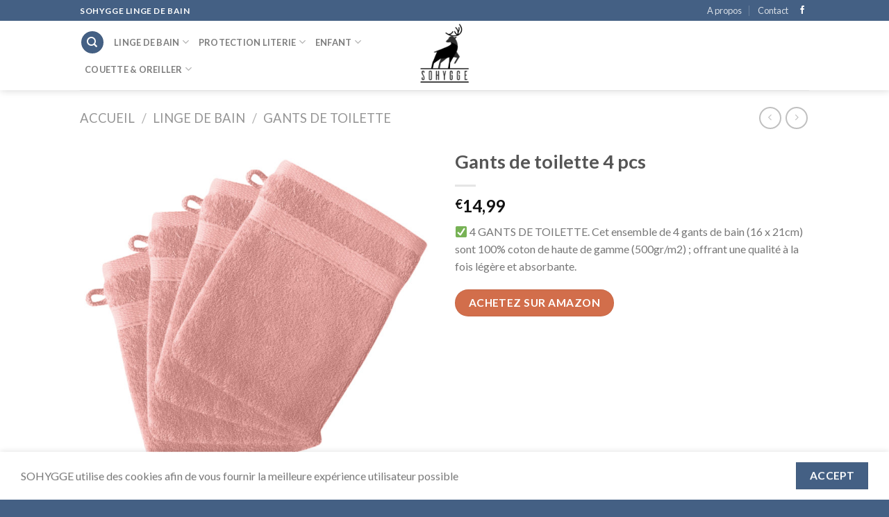

--- FILE ---
content_type: text/html; charset=UTF-8
request_url: https://www.sohygge.fr/product/gants-de-toilette-4-pcs-rose/
body_size: 16764
content:
<!DOCTYPE html>
<!--[if IE 9 ]> <html lang="fr-FR" class="ie9 loading-site no-js"> <![endif]-->
<!--[if IE 8 ]> <html lang="fr-FR" class="ie8 loading-site no-js"> <![endif]-->
<!--[if (gte IE 9)|!(IE)]><!--><html lang="fr-FR" class="loading-site no-js"> <!--<![endif]-->
<head>
	<meta charset="UTF-8" />
	<link rel="profile" href="http://gmpg.org/xfn/11" />
	<link rel="pingback" href="https://www.sohygge.fr/xmlrpc.php" />

	<script>(function(html){html.className = html.className.replace(/\bno-js\b/,'js')})(document.documentElement);</script>
<title>Gants de toilette 4 pcs &#8211; SOHYGGE</title>
<meta name="viewport" content="width=device-width, initial-scale=1, maximum-scale=1" /><link rel='dns-prefetch' href='//fonts.googleapis.com' />
<link rel='dns-prefetch' href='//s.w.org' />
<link rel="alternate" type="application/rss+xml" title="SOHYGGE &raquo; Flux" href="https://www.sohygge.fr/feed/" />
<link rel="alternate" type="application/rss+xml" title="SOHYGGE &raquo; Flux des commentaires" href="https://www.sohygge.fr/comments/feed/" />
		<script type="text/javascript">
			window._wpemojiSettings = {"baseUrl":"https:\/\/s.w.org\/images\/core\/emoji\/13.0.0\/72x72\/","ext":".png","svgUrl":"https:\/\/s.w.org\/images\/core\/emoji\/13.0.0\/svg\/","svgExt":".svg","source":{"concatemoji":"https:\/\/www.sohygge.fr\/wp-includes\/js\/wp-emoji-release.min.js?ver=5.5.17"}};
			!function(e,a,t){var n,r,o,i=a.createElement("canvas"),p=i.getContext&&i.getContext("2d");function s(e,t){var a=String.fromCharCode;p.clearRect(0,0,i.width,i.height),p.fillText(a.apply(this,e),0,0);e=i.toDataURL();return p.clearRect(0,0,i.width,i.height),p.fillText(a.apply(this,t),0,0),e===i.toDataURL()}function c(e){var t=a.createElement("script");t.src=e,t.defer=t.type="text/javascript",a.getElementsByTagName("head")[0].appendChild(t)}for(o=Array("flag","emoji"),t.supports={everything:!0,everythingExceptFlag:!0},r=0;r<o.length;r++)t.supports[o[r]]=function(e){if(!p||!p.fillText)return!1;switch(p.textBaseline="top",p.font="600 32px Arial",e){case"flag":return s([127987,65039,8205,9895,65039],[127987,65039,8203,9895,65039])?!1:!s([55356,56826,55356,56819],[55356,56826,8203,55356,56819])&&!s([55356,57332,56128,56423,56128,56418,56128,56421,56128,56430,56128,56423,56128,56447],[55356,57332,8203,56128,56423,8203,56128,56418,8203,56128,56421,8203,56128,56430,8203,56128,56423,8203,56128,56447]);case"emoji":return!s([55357,56424,8205,55356,57212],[55357,56424,8203,55356,57212])}return!1}(o[r]),t.supports.everything=t.supports.everything&&t.supports[o[r]],"flag"!==o[r]&&(t.supports.everythingExceptFlag=t.supports.everythingExceptFlag&&t.supports[o[r]]);t.supports.everythingExceptFlag=t.supports.everythingExceptFlag&&!t.supports.flag,t.DOMReady=!1,t.readyCallback=function(){t.DOMReady=!0},t.supports.everything||(n=function(){t.readyCallback()},a.addEventListener?(a.addEventListener("DOMContentLoaded",n,!1),e.addEventListener("load",n,!1)):(e.attachEvent("onload",n),a.attachEvent("onreadystatechange",function(){"complete"===a.readyState&&t.readyCallback()})),(n=t.source||{}).concatemoji?c(n.concatemoji):n.wpemoji&&n.twemoji&&(c(n.twemoji),c(n.wpemoji)))}(window,document,window._wpemojiSettings);
		</script>
		<style type="text/css">
img.wp-smiley,
img.emoji {
	display: inline !important;
	border: none !important;
	box-shadow: none !important;
	height: 1em !important;
	width: 1em !important;
	margin: 0 .07em !important;
	vertical-align: -0.1em !important;
	background: none !important;
	padding: 0 !important;
}
</style>
	<link rel='stylesheet' id='wp-block-library-css'  href='https://www.sohygge.fr/wp-includes/css/dist/block-library/style.min.css?ver=5.5.17' type='text/css' media='all' />
<link rel='stylesheet' id='wc-block-vendors-style-css'  href='https://www.sohygge.fr/wp-content/plugins/woocommerce/packages/woocommerce-blocks/build/vendors-style.css?ver=3.4.0' type='text/css' media='all' />
<link rel='stylesheet' id='wc-block-style-css'  href='https://www.sohygge.fr/wp-content/plugins/woocommerce/packages/woocommerce-blocks/build/style.css?ver=3.4.0' type='text/css' media='all' />
<link rel='stylesheet' id='contact-form-7-css'  href='https://www.sohygge.fr/wp-content/plugins/contact-form-7/includes/css/styles.css?ver=5.2.2' type='text/css' media='all' />
<link rel='stylesheet' id='photoswipe-css'  href='https://www.sohygge.fr/wp-content/plugins/woocommerce/assets/css/photoswipe/photoswipe.min.css?ver=4.6.5' type='text/css' media='all' />
<link rel='stylesheet' id='photoswipe-default-skin-css'  href='https://www.sohygge.fr/wp-content/plugins/woocommerce/assets/css/photoswipe/default-skin/default-skin.min.css?ver=4.6.5' type='text/css' media='all' />
<style id='woocommerce-inline-inline-css' type='text/css'>
.woocommerce form .form-row .required { visibility: visible; }
</style>
<link rel='stylesheet' id='flatsome-icons-css'  href='https://www.sohygge.fr/wp-content/themes/flatsome/assets/css/fl-icons.css?ver=3.12' type='text/css' media='all' />
<link rel='stylesheet' id='flatsome-main-css'  href='https://www.sohygge.fr/wp-content/themes/flatsome/assets/css/flatsome.css?ver=3.12.2' type='text/css' media='all' />
<link rel='stylesheet' id='flatsome-shop-css'  href='https://www.sohygge.fr/wp-content/themes/flatsome/assets/css/flatsome-shop.css?ver=3.12.2' type='text/css' media='all' />
<link rel='stylesheet' id='flatsome-style-css'  href='https://www.sohygge.fr/wp-content/themes/flatsome-child/style.css?ver=3.0' type='text/css' media='all' />
<link rel='stylesheet' id='flatsome-googlefonts-css'  href='//fonts.googleapis.com/css?family=Lato%3Aregular%2C700%2C400%2C700%7CDancing+Script%3Aregular%2C400&#038;display=swap&#038;ver=3.9' type='text/css' media='all' />
<script type="text/javascript">(function(a,d){if(a._nsl===d){a._nsl=[];var c=function(){if(a.jQuery===d)setTimeout(c,33);else{for(var b=0;b<a._nsl.length;b++)a._nsl[b].call(a,a.jQuery);a._nsl={push:function(b){b.call(a,a.jQuery)}}}};c()}})(window);</script><script type='text/javascript' src='https://www.sohygge.fr/wp-includes/js/jquery/jquery.js?ver=1.12.4-wp' id='jquery-core-js'></script>
<link rel="https://api.w.org/" href="https://www.sohygge.fr/wp-json/" /><link rel="alternate" type="application/json" href="https://www.sohygge.fr/wp-json/wp/v2/product/687" /><link rel="EditURI" type="application/rsd+xml" title="RSD" href="https://www.sohygge.fr/xmlrpc.php?rsd" />
<link rel="wlwmanifest" type="application/wlwmanifest+xml" href="https://www.sohygge.fr/wp-includes/wlwmanifest.xml" /> 
<meta name="generator" content="WordPress 5.5.17" />
<meta name="generator" content="WooCommerce 4.6.5" />
<link rel="canonical" href="https://www.sohygge.fr/product/gants-de-toilette-4-pcs-rose/" />
<link rel='shortlink' href='https://www.sohygge.fr/?p=687' />
<link rel="alternate" type="application/json+oembed" href="https://www.sohygge.fr/wp-json/oembed/1.0/embed?url=https%3A%2F%2Fwww.sohygge.fr%2Fproduct%2Fgants-de-toilette-4-pcs-rose%2F" />
<link rel="alternate" type="text/xml+oembed" href="https://www.sohygge.fr/wp-json/oembed/1.0/embed?url=https%3A%2F%2Fwww.sohygge.fr%2Fproduct%2Fgants-de-toilette-4-pcs-rose%2F&#038;format=xml" />
<style>.bg{opacity: 0; transition: opacity 1s; -webkit-transition: opacity 1s;} .bg-loaded{opacity: 1;}</style><!--[if IE]><link rel="stylesheet" type="text/css" href="https://www.sohygge.fr/wp-content/themes/flatsome/assets/css/ie-fallback.css"><script src="//cdnjs.cloudflare.com/ajax/libs/html5shiv/3.6.1/html5shiv.js"></script><script>var head = document.getElementsByTagName('head')[0],style = document.createElement('style');style.type = 'text/css';style.styleSheet.cssText = ':before,:after{content:none !important';head.appendChild(style);setTimeout(function(){head.removeChild(style);}, 0);</script><script src="https://www.sohygge.fr/wp-content/themes/flatsome/assets/libs/ie-flexibility.js"></script><![endif]-->	<noscript><style>.woocommerce-product-gallery{ opacity: 1 !important; }</style></noscript>
				<script  type="text/javascript">
				!function(f,b,e,v,n,t,s){if(f.fbq)return;n=f.fbq=function(){n.callMethod?
					n.callMethod.apply(n,arguments):n.queue.push(arguments)};if(!f._fbq)f._fbq=n;
					n.push=n;n.loaded=!0;n.version='2.0';n.queue=[];t=b.createElement(e);t.async=!0;
					t.src=v;s=b.getElementsByTagName(e)[0];s.parentNode.insertBefore(t,s)}(window,
					document,'script','https://connect.facebook.net/en_US/fbevents.js');
			</script>
			<!-- WooCommerce Facebook Integration Begin -->
			<script  type="text/javascript">

				fbq('init', '360979385116313', {}, {
    "agent": "woocommerce-4.6.5-2.0.5"
});

				fbq( 'track', 'PageView', {
    "source": "woocommerce",
    "version": "4.6.5",
    "pluginVersion": "2.0.5"
} );

				document.addEventListener( 'DOMContentLoaded', function() {
					jQuery && jQuery( function( $ ) {
						// insert placeholder for events injected when a product is added to the cart through AJAX
						$( document.body ).append( '<div class=\"wc-facebook-pixel-event-placeholder\"></div>' );
					} );
				}, false );

			</script>
			<!-- WooCommerce Facebook Integration End -->
			<link rel="icon" href="https://www.sohygge.fr/wp-content/uploads/2020/01/cropped-SOHYGGE-1-32x32.png" sizes="32x32" />
<link rel="icon" href="https://www.sohygge.fr/wp-content/uploads/2020/01/cropped-SOHYGGE-1-192x192.png" sizes="192x192" />
<link rel="apple-touch-icon" href="https://www.sohygge.fr/wp-content/uploads/2020/01/cropped-SOHYGGE-1-180x180.png" />
<meta name="msapplication-TileImage" content="https://www.sohygge.fr/wp-content/uploads/2020/01/cropped-SOHYGGE-1-270x270.png" />
<style id="custom-css" type="text/css">:root {--primary-color: #446084;}.header-main{height: 100px}#logo img{max-height: 100px}#logo{width:166px;}.header-bottom{min-height: 55px}.header-top{min-height: 30px}.transparent .header-main{height: 265px}.transparent #logo img{max-height: 265px}.has-transparent + .page-title:first-of-type,.has-transparent + #main > .page-title,.has-transparent + #main > div > .page-title,.has-transparent + #main .page-header-wrapper:first-of-type .page-title{padding-top: 295px;}.header.show-on-scroll,.stuck .header-main{height:70px!important}.stuck #logo img{max-height: 70px!important}.search-form{ width: 100%;}.header-bg-color, .header-wrapper {background-color: rgba(255,255,255,0.9)}.header-bottom {background-color: #f1f1f1}.header-main .nav > li > a{line-height: 16px }.stuck .header-main .nav > li > a{line-height: 50px }.header-bottom-nav > li > a{line-height: 16px }@media (max-width: 549px) {.header-main{height: 70px}#logo img{max-height: 70px}}.nav-dropdown{font-size:100%}@media screen and (max-width: 549px){body{font-size: 100%;}}body{font-family:"Lato", sans-serif}body{font-weight: 400}.nav > li > a {font-family:"Lato", sans-serif;}.mobile-sidebar-levels-2 .nav > li > ul > li > a {font-family:"Lato", sans-serif;}.nav > li > a {font-weight: 700;}.mobile-sidebar-levels-2 .nav > li > ul > li > a {font-weight: 700;}h1,h2,h3,h4,h5,h6,.heading-font, .off-canvas-center .nav-sidebar.nav-vertical > li > a{font-family: "Lato", sans-serif;}h1,h2,h3,h4,h5,h6,.heading-font,.banner h1,.banner h2{font-weight: 700;}.alt-font{font-family: "Dancing Script", sans-serif;}.alt-font{font-weight: 400!important;}.shop-page-title.featured-title .title-bg{ background-image: url(https://www.sohygge.fr/wp-content/uploads/2020/11/Pink-Blossom-Set-4-1.jpg)!important;}@media screen and (min-width: 550px){.products .box-vertical .box-image{min-width: 500px!important;width: 500px!important;}}.footer-1{background-color: #446084}.footer-2{background-color: #446084}.absolute-footer, html{background-color: #446084}.page-title-small + main .product-container > .row{padding-top:0;}.label-new.menu-item > a:after{content:"Nouveau";}.label-hot.menu-item > a:after{content:"Hot";}.label-sale.menu-item > a:after{content:"En action";}.label-popular.menu-item > a:after{content:"Populaire";}</style>		<style type="text/css" id="wp-custom-css">
			
		</style>
		</head>

<body class="product-template-default single single-product postid-687 theme-flatsome woocommerce woocommerce-page woocommerce-no-js header-shadow lightbox nav-dropdown-has-arrow catalog-mode">


<a class="skip-link screen-reader-text" href="#main">Skip to content</a>

<div id="wrapper">

	
	<header id="header" class="header has-sticky sticky-jump">
		<div class="header-wrapper">
			<div id="top-bar" class="header-top hide-for-sticky nav-dark">
    <div class="flex-row container">
      <div class="flex-col hide-for-medium flex-left">
          <ul class="nav nav-left medium-nav-center nav-small  nav-divided">
              <li class="html custom html_topbar_left"><strong class="uppercase">SOHYGGE Linge de bain </strong></li>          </ul>
      </div>

      <div class="flex-col hide-for-medium flex-center">
          <ul class="nav nav-center nav-small  nav-divided">
                        </ul>
      </div>

      <div class="flex-col hide-for-medium flex-right">
         <ul class="nav top-bar-nav nav-right nav-small  nav-divided">
              <li id="menu-item-629" class="menu-item menu-item-type-post_type menu-item-object-page menu-item-629"><a href="https://www.sohygge.fr/a-propos/" class="nav-top-link">A propos</a></li>
<li id="menu-item-623" class="menu-item menu-item-type-post_type menu-item-object-page menu-item-623"><a href="https://www.sohygge.fr/contact/" class="nav-top-link">Contact</a></li>
<li class="html header-social-icons ml-0">
	<div class="social-icons follow-icons" ><a href="https://www.facebook.com/SOHYGGE.HOME" target="_blank" data-label="Facebook"  rel="noopener noreferrer nofollow" class="icon plain facebook tooltip" title="Nous suivre sur Facebook"><i class="icon-facebook" ></i></a></div></li>          </ul>
      </div>

            <div class="flex-col show-for-medium flex-grow">
          <ul class="nav nav-center nav-small mobile-nav  nav-divided">
              <li class="html custom html_topbar_left"><strong class="uppercase">SOHYGGE Linge de bain </strong></li>          </ul>
      </div>
      
    </div>
</div>
<div id="masthead" class="header-main show-logo-center">
      <div class="header-inner flex-row container logo-center medium-logo-center" role="navigation">

          <!-- Logo -->
          <div id="logo" class="flex-col logo">
            <!-- Header logo -->
<a href="https://www.sohygge.fr/" title="SOHYGGE - Linge de bain : Draps, Serviettes de bain et Gants de toilette écologique" rel="home">
    <img width="166" height="100" src="https://www.sohygge.fr/wp-content/uploads/2020/10/SOHYGGE-HOME.png" class="header_logo header-logo" alt="SOHYGGE"/><img  width="166" height="100" src="https://www.sohygge.fr/wp-content/uploads/2020/10/SOHYGGE-HOME.png" class="header-logo-dark" alt="SOHYGGE"/></a>
          </div>

          <!-- Mobile Left Elements -->
          <div class="flex-col show-for-medium flex-left">
            <ul class="mobile-nav nav nav-left ">
              <li class="nav-icon has-icon">
  <div class="header-button">		<a href="#" data-open="#main-menu" data-pos="left" data-bg="main-menu-overlay" data-color="" class="icon primary button circle is-small" aria-label="Menu" aria-controls="main-menu" aria-expanded="false">
		
		  <i class="icon-menu" ></i>
		  		</a>
	 </div> </li>            </ul>
          </div>

          <!-- Left Elements -->
          <div class="flex-col hide-for-medium flex-left
            ">
            <ul class="header-nav header-nav-main nav nav-left  nav-uppercase" >
              <li class="header-search header-search-dropdown has-icon has-dropdown menu-item-has-children">
	<div class="header-button">	<a href="#" aria-label="Recherche" class="icon primary button circle is-small"><i class="icon-search" ></i></a>
	</div>	<ul class="nav-dropdown nav-dropdown-bold">
	 	<li class="header-search-form search-form html relative has-icon">
	<div class="header-search-form-wrapper">
		<div class="searchform-wrapper ux-search-box relative form-flat is-normal"><form role="search" method="get" class="searchform" action="https://www.sohygge.fr/">
	<div class="flex-row relative">
						<div class="flex-col flex-grow">
			<label class="screen-reader-text" for="woocommerce-product-search-field-0">Recherche pour :</label>
			<input type="search" id="woocommerce-product-search-field-0" class="search-field mb-0" placeholder="Je cherche un produit..." value="" name="s" />
			<input type="hidden" name="post_type" value="product" />
					</div>
		<div class="flex-col">
			<button type="submit" value="Recherche" class="ux-search-submit submit-button secondary button icon mb-0">
				<i class="icon-search" ></i>			</button>
		</div>
	</div>
	<div class="live-search-results text-left z-top"></div>
</form>
</div>	</div>
</li>	</ul>
</li>
<li id="menu-item-419" class="menu-item menu-item-type-custom menu-item-object-custom menu-item-has-children menu-item-419 has-dropdown"><a href="https://www.sohygge.fr/product-category/linge-de-bain/" class="nav-top-link">Linge de bain<i class="icon-angle-down" ></i></a>
<ul class="sub-menu nav-dropdown nav-dropdown-bold">
	<li id="menu-item-414" class="menu-item menu-item-type-custom menu-item-object-custom menu-item-414"><a href="https://www.sohygge.fr/product-category/draps-de-bain/">Draps de bain</a></li>
	<li id="menu-item-415" class="menu-item menu-item-type-custom menu-item-object-custom menu-item-415"><a href="https://www.sohygge.fr/product-category/serviettes-de-toilette/">Serviettes de toilette</a></li>
	<li id="menu-item-416" class="menu-item menu-item-type-custom menu-item-object-custom menu-item-416"><a href="https://www.sohygge.fr/product-category/ensemble-de-serviettes/">Ensemble de serviettes</a></li>
	<li id="menu-item-417" class="menu-item menu-item-type-custom menu-item-object-custom menu-item-417"><a href="https://www.sohygge.fr/product-category/gants-de-toilette/">Gants de toilette</a></li>
	<li id="menu-item-709" class="menu-item menu-item-type-custom menu-item-object-custom menu-item-709"><a href="https://www.sohygge.fr/product-category/peignoirs-de-bain/">Peignoirs de bain</a></li>
</ul>
</li>
<li id="menu-item-793" class="menu-item menu-item-type-taxonomy menu-item-object-product_cat menu-item-has-children menu-item-793 has-dropdown"><a href="https://www.sohygge.fr/product-category/protection-literie/" class="nav-top-link">Protection literie<i class="icon-angle-down" ></i></a>
<ul class="sub-menu nav-dropdown nav-dropdown-bold">
	<li id="menu-item-794" class="menu-item menu-item-type-taxonomy menu-item-object-product_cat menu-item-794"><a href="https://www.sohygge.fr/product-category/protection-literie/protection-oreiller/">Protection oreiller</a></li>
</ul>
</li>
<li id="menu-item-797" class="menu-item menu-item-type-taxonomy menu-item-object-product_cat menu-item-has-children menu-item-797 has-dropdown"><a href="https://www.sohygge.fr/product-category/enfant/" class="nav-top-link">Enfant<i class="icon-angle-down" ></i></a>
<ul class="sub-menu nav-dropdown nav-dropdown-bold">
	<li id="menu-item-798" class="menu-item menu-item-type-taxonomy menu-item-object-product_cat menu-item-798"><a href="https://www.sohygge.fr/product-category/enfant/couettes/">Couettes</a></li>
</ul>
</li>
<li id="menu-item-807" class="menu-item menu-item-type-taxonomy menu-item-object-product_cat menu-item-has-children menu-item-807 has-dropdown"><a href="https://www.sohygge.fr/product-category/couette-oreiller/" class="nav-top-link">Couette &amp; Oreiller<i class="icon-angle-down" ></i></a>
<ul class="sub-menu nav-dropdown nav-dropdown-bold">
	<li id="menu-item-810" class="menu-item menu-item-type-taxonomy menu-item-object-product_cat menu-item-810"><a href="https://www.sohygge.fr/product-category/couette-oreiller/couette/">Couette</a></li>
	<li id="menu-item-808" class="menu-item menu-item-type-taxonomy menu-item-object-product_cat menu-item-808"><a href="https://www.sohygge.fr/product-category/couette-oreiller/oreiller/">Oreiller</a></li>
</ul>
</li>
            </ul>
          </div>

          <!-- Right Elements -->
          <div class="flex-col hide-for-medium flex-right">
            <ul class="header-nav header-nav-main nav nav-right  nav-uppercase">
                          </ul>
          </div>

          <!-- Mobile Right Elements -->
          <div class="flex-col show-for-medium flex-right">
            <ul class="mobile-nav nav nav-right ">
                          </ul>
          </div>

      </div>
     
            <div class="container"><div class="top-divider full-width"></div></div>
      </div>
<div class="header-bg-container fill"><div class="header-bg-image fill"></div><div class="header-bg-color fill"></div></div>		</div>
	</header>

	<div class="page-title shop-page-title product-page-title">
	<div class="page-title-inner flex-row medium-flex-wrap container">
	  <div class="flex-col flex-grow medium-text-center">
	  		<div class="is-large">
	<nav class="woocommerce-breadcrumb breadcrumbs uppercase"><a href="https://www.sohygge.fr">Accueil</a> <span class="divider">&#47;</span> <a href="https://www.sohygge.fr/product-category/linge-de-bain/">Linge de bain</a> <span class="divider">&#47;</span> <a href="https://www.sohygge.fr/product-category/linge-de-bain/gants-de-toilette/">Gants de toilette</a></nav></div>
	  </div>
	  
	   <div class="flex-col medium-text-center">
		   	<ul class="next-prev-thumbs is-small ">         <li class="prod-dropdown has-dropdown">
               <a href="https://www.sohygge.fr/product/gants-de-toilette-4-pcs-vert/"  rel="next" class="button icon is-outline circle">
                  <i class="icon-angle-left" ></i>              </a>
              <div class="nav-dropdown">
                <a title="Gants de toilette 4 pcs" href="https://www.sohygge.fr/product/gants-de-toilette-4-pcs-vert/">
                <img width="100" height="100" src="https://www.sohygge.fr/wp-content/uploads/2020/11/Celadon-Green-Set-4-1-100x100.jpg" class="attachment-woocommerce_gallery_thumbnail size-woocommerce_gallery_thumbnail wp-post-image" alt="" loading="lazy" srcset="https://www.sohygge.fr/wp-content/uploads/2020/11/Celadon-Green-Set-4-1-100x100.jpg 100w, https://www.sohygge.fr/wp-content/uploads/2020/11/Celadon-Green-Set-4-1-400x400.jpg 400w, https://www.sohygge.fr/wp-content/uploads/2020/11/Celadon-Green-Set-4-1-800x800.jpg 800w, https://www.sohygge.fr/wp-content/uploads/2020/11/Celadon-Green-Set-4-1-280x280.jpg 280w, https://www.sohygge.fr/wp-content/uploads/2020/11/Celadon-Green-Set-4-1-768x768.jpg 768w, https://www.sohygge.fr/wp-content/uploads/2020/11/Celadon-Green-Set-4-1-500x500.jpg 500w, https://www.sohygge.fr/wp-content/uploads/2020/11/Celadon-Green-Set-4-1-700x700.jpg 700w, https://www.sohygge.fr/wp-content/uploads/2020/11/Celadon-Green-Set-4-1.jpg 1500w" sizes="(max-width: 100px) 100vw, 100px" /></a>
              </div>
          </li>
               <li class="prod-dropdown has-dropdown">
               <a href="https://www.sohygge.fr/product/gants-de-toilette-2-pcs-bleu-marine/" rel="next" class="button icon is-outline circle">
                  <i class="icon-angle-right" ></i>              </a>
              <div class="nav-dropdown">
                  <a title="Gants de toilette 2 Pcs" href="https://www.sohygge.fr/product/gants-de-toilette-2-pcs-bleu-marine/">
                  <img width="100" height="100" src="https://www.sohygge.fr/wp-content/uploads/2020/11/Blue-Berry-Set-2-1-100x100.jpg" class="attachment-woocommerce_gallery_thumbnail size-woocommerce_gallery_thumbnail wp-post-image" alt="" loading="lazy" srcset="https://www.sohygge.fr/wp-content/uploads/2020/11/Blue-Berry-Set-2-1-100x100.jpg 100w, https://www.sohygge.fr/wp-content/uploads/2020/11/Blue-Berry-Set-2-1-400x400.jpg 400w, https://www.sohygge.fr/wp-content/uploads/2020/11/Blue-Berry-Set-2-1-800x800.jpg 800w, https://www.sohygge.fr/wp-content/uploads/2020/11/Blue-Berry-Set-2-1-280x280.jpg 280w, https://www.sohygge.fr/wp-content/uploads/2020/11/Blue-Berry-Set-2-1-768x768.jpg 768w, https://www.sohygge.fr/wp-content/uploads/2020/11/Blue-Berry-Set-2-1-500x500.jpg 500w, https://www.sohygge.fr/wp-content/uploads/2020/11/Blue-Berry-Set-2-1-700x700.jpg 700w, https://www.sohygge.fr/wp-content/uploads/2020/11/Blue-Berry-Set-2-1.jpg 1500w" sizes="(max-width: 100px) 100vw, 100px" /></a>
              </div>
          </li>
      </ul>	   </div>
	</div>
</div>

	<main id="main" class="">

	<div class="shop-container">
		
			<div class="container">
	<div class="woocommerce-notices-wrapper"></div></div>
<div id="product-687" class="product type-product post-687 status-publish first instock product_cat-gants-de-toilette product_cat-linge-de-bain has-post-thumbnail shipping-taxable product-type-external">
	<div class="product-container">
  <div class="product-main">
    <div class="row content-row mb-0">

    	<div class="product-gallery large-6 col">
    	
<div class="product-images relative mb-half has-hover woocommerce-product-gallery woocommerce-product-gallery--with-images woocommerce-product-gallery--columns-4 images" data-columns="4">

  <div class="badge-container is-larger absolute left top z-1">
</div>
  <div class="image-tools absolute top show-on-hover right z-3">
      </div>

  <figure class="woocommerce-product-gallery__wrapper product-gallery-slider slider slider-nav-small mb-half"
        data-flickity-options='{
                "cellAlign": "center",
                "wrapAround": true,
                "autoPlay": false,
                "prevNextButtons":true,
                "adaptiveHeight": true,
                "imagesLoaded": true,
                "lazyLoad": 1,
                "dragThreshold" : 15,
                "pageDots": false,
                "rightToLeft": false       }'>
    <div data-thumb="https://www.sohygge.fr/wp-content/uploads/2020/11/Pink-Blossom-Set-4-1-100x100.jpg" class="woocommerce-product-gallery__image slide first"><a href="https://www.sohygge.fr/wp-content/uploads/2020/11/Pink-Blossom-Set-4-1.jpg"><img width="700" height="700" src="https://www.sohygge.fr/wp-content/uploads/2020/11/Pink-Blossom-Set-4-1-700x700.jpg" class="wp-post-image skip-lazy" alt="" loading="lazy" title="Pink Blossom Set 4" data-caption="" data-src="https://www.sohygge.fr/wp-content/uploads/2020/11/Pink-Blossom-Set-4-1.jpg" data-large_image="https://www.sohygge.fr/wp-content/uploads/2020/11/Pink-Blossom-Set-4-1.jpg" data-large_image_width="1500" data-large_image_height="1500" srcset="https://www.sohygge.fr/wp-content/uploads/2020/11/Pink-Blossom-Set-4-1-700x700.jpg 700w, https://www.sohygge.fr/wp-content/uploads/2020/11/Pink-Blossom-Set-4-1-400x400.jpg 400w, https://www.sohygge.fr/wp-content/uploads/2020/11/Pink-Blossom-Set-4-1-800x800.jpg 800w, https://www.sohygge.fr/wp-content/uploads/2020/11/Pink-Blossom-Set-4-1-280x280.jpg 280w, https://www.sohygge.fr/wp-content/uploads/2020/11/Pink-Blossom-Set-4-1-768x768.jpg 768w, https://www.sohygge.fr/wp-content/uploads/2020/11/Pink-Blossom-Set-4-1-500x500.jpg 500w, https://www.sohygge.fr/wp-content/uploads/2020/11/Pink-Blossom-Set-4-1-100x100.jpg 100w, https://www.sohygge.fr/wp-content/uploads/2020/11/Pink-Blossom-Set-4-1.jpg 1500w" sizes="(max-width: 700px) 100vw, 700px" /></a></div>  </figure>

  <div class="image-tools absolute bottom left z-3">
        <a href="#product-zoom" class="zoom-button button is-outline circle icon tooltip hide-for-small" title="Zoom">
      <i class="icon-expand" ></i>    </a>
   </div>
</div>

    	</div>

    	<div class="product-info summary col-fit col entry-summary product-summary text-left form-flat">

    		<h1 class="product-title product_title entry-title">
	Gants de toilette 4 pcs</h1>

	<div class="is-divider small"></div>
<div class="price-wrapper">
	<p class="price product-page-price ">
  <span class="woocommerce-Price-amount amount"><bdi><span class="woocommerce-Price-currencySymbol">&euro;</span>14,99</bdi></span></p>
</div>
<div class="product-short-description">
	<p><span class="yiv7480466734a-list-item">✅ 4 GANTS DE TOILETTE. Cet ensemble de 4 gants de bain (16 x 21cm) sont 100% coton de haute de gamme (500gr/m2) ; offrant une qualité à la fois légère et absorbante.</span></p>
</div>
 
<form class="cart" action="http://www.amazon.fr/dp/B08MY1JJ7Y" method="get">
	
	<button type="submit" class="single_add_to_cart_button button alt">Achetez sur Amazon</button>

	
	</form>

<style>.woocommerce-variation-availability{display:none!important}</style>
    	</div>

    	<div id="product-sidebar" class="mfp-hide">
    		<div class="sidebar-inner">
    			<aside id="woocommerce_product_categories-13" class="widget woocommerce widget_product_categories"><span class="widget-title shop-sidebar">Browse</span><div class="is-divider small"></div><ul class="product-categories"><li class="cat-item cat-item-81 cat-parent"><a href="https://www.sohygge.fr/product-category/couette-oreiller/">Couette &amp; Oreiller</a><ul class='children'>
<li class="cat-item cat-item-82"><a href="https://www.sohygge.fr/product-category/couette-oreiller/couette/">Couette</a></li>
<li class="cat-item cat-item-83"><a href="https://www.sohygge.fr/product-category/couette-oreiller/oreiller/">Oreiller</a></li>
</ul>
</li>
<li class="cat-item cat-item-79 cat-parent"><a href="https://www.sohygge.fr/product-category/enfant/">Enfant</a><ul class='children'>
<li class="cat-item cat-item-80"><a href="https://www.sohygge.fr/product-category/enfant/couettes/">Couettes</a></li>
</ul>
</li>
<li class="cat-item cat-item-75 cat-parent current-cat-parent"><a href="https://www.sohygge.fr/product-category/linge-de-bain/">Linge de bain</a><ul class='children'>
<li class="cat-item cat-item-69"><a href="https://www.sohygge.fr/product-category/linge-de-bain/draps-de-bain/">Draps de bain</a></li>
<li class="cat-item cat-item-73"><a href="https://www.sohygge.fr/product-category/linge-de-bain/ensemble-de-serviettes/">Ensemble de serviettes</a></li>
<li class="cat-item cat-item-74 current-cat"><a href="https://www.sohygge.fr/product-category/linge-de-bain/gants-de-toilette/">Gants de toilette</a></li>
<li class="cat-item cat-item-76"><a href="https://www.sohygge.fr/product-category/linge-de-bain/peignoirs-de-bain/">Peignoirs de bain</a></li>
<li class="cat-item cat-item-72"><a href="https://www.sohygge.fr/product-category/linge-de-bain/serviettes-de-toilette/">Serviettes de toilette</a></li>
</ul>
</li>
<li class="cat-item cat-item-77 cat-parent"><a href="https://www.sohygge.fr/product-category/protection-literie/">Protection literie</a><ul class='children'>
<li class="cat-item cat-item-78"><a href="https://www.sohygge.fr/product-category/protection-literie/protection-oreiller/">Protection oreiller</a></li>
</ul>
</li>
<li class="cat-item cat-item-15"><a href="https://www.sohygge.fr/product-category/uncategorized/">Uncategorized</a></li>
</ul></aside>    		</div>
    	</div>

    </div>
  </div>

  <div class="product-footer">
  	<div class="container">
    		
	<div class="woocommerce-tabs wc-tabs-wrapper container tabbed-content">
		<ul class="tabs wc-tabs product-tabs small-nav-collapse nav nav-uppercase nav-line nav-left" role="tablist">
							<li class="description_tab active" id="tab-title-description" role="tab" aria-controls="tab-description">
					<a href="#tab-description">
						Description					</a>
				</li>
									</ul>
		<div class="tab-panels">
							<div class="woocommerce-Tabs-panel woocommerce-Tabs-panel--description panel entry-content active" id="tab-description" role="tabpanel" aria-labelledby="tab-title-description">
										

<p><span class="yiv7480466734a-list-item">✅ GANTS DE TOILETTE ECOLOGIQUE POUR ADULTE, ENFANT ET BEBE. Nos produits ne contiennent pas de substances nocives. Respectueux de l’environnement, toutes nos serviettes de douche et draps de bain sont certifiés par l’organisme de certification indépendant OEKO-TEX Standard 100 qui garantit aucune trace de produit chimique. Nos serviettes sont exemptées de produits toxiques pour votre peau et l’environnement.</span></p>
<p><span class="yiv7480466734a-list-item">✅ ABSORBANT ET DOUX. Notre lot complet de gants de toilette vous apportera de la douceur à chaque utilisation dans votre salle de bain aussi bien pour les grands que les enfants et bébés.</span></p>
<p><span class="yiv7480466734a-list-item">✅ DESIGN MODERNE ET ELEGANT. La nouvelle ligne SOHYGGE qui marie simplicité et qualité offre un design moderne. Un liteau chic et raffiné en bas et une palette de couleurs étudiées pour créer des associations harmonieuses.</span></p>
<p><span class="yiv7480466734a-list-item">✅ CONSEILS D’ENTRETIEN. 40° lavage délicat, pas de blanchiment ou de nettoyage à sec. Pour le respect de l’environnement, un lavage supérieur à une température de 40° est déconseillée.</span></p>
				</div>
							
					</div>
	</div>


	<div class="related related-products-wrapper product-section">

					<h3 class="product-section-title container-width product-section-title-related pt-half pb-half uppercase">
				Produits apparentés			</h3>
		

	
  
    <div class="row large-columns-4 medium-columns-3 small-columns-2 row-small slider row-slider slider-nav-reveal slider-nav-push"  data-flickity-options='{"imagesLoaded": true, "groupCells": "100%", "dragThreshold" : 5, "cellAlign": "left","wrapAround": true,"prevNextButtons": true,"percentPosition": true,"pageDots": false, "rightToLeft": false, "autoPlay" : false}'>

  
		
					
<div class="product-small col has-hover product type-product post-578 status-publish instock product_cat-gants-de-toilette product_cat-linge-de-bain has-post-thumbnail shipping-taxable product-type-external">
	<div class="col-inner">
	
<div class="badge-container absolute left top z-1">
</div>
	<div class="product-small box ">
		<div class="box-image">
			<div class="image-fade_in_back">
				<a href="https://www.sohygge.fr/product/gants-de-toilette-10-pcs-bleu-turquoise/">
					<img width="500" height="500" src="https://www.sohygge.fr/wp-content/uploads/2020/10/Blue-Turquoise-Set-10-500x500.jpg" class="attachment-woocommerce_thumbnail size-woocommerce_thumbnail" alt="" loading="lazy" srcset="https://www.sohygge.fr/wp-content/uploads/2020/10/Blue-Turquoise-Set-10-500x500.jpg 500w, https://www.sohygge.fr/wp-content/uploads/2020/10/Blue-Turquoise-Set-10-400x400.jpg 400w, https://www.sohygge.fr/wp-content/uploads/2020/10/Blue-Turquoise-Set-10-800x800.jpg 800w, https://www.sohygge.fr/wp-content/uploads/2020/10/Blue-Turquoise-Set-10-280x280.jpg 280w, https://www.sohygge.fr/wp-content/uploads/2020/10/Blue-Turquoise-Set-10-768x768.jpg 768w, https://www.sohygge.fr/wp-content/uploads/2020/10/Blue-Turquoise-Set-10-700x700.jpg 700w, https://www.sohygge.fr/wp-content/uploads/2020/10/Blue-Turquoise-Set-10-100x100.jpg 100w, https://www.sohygge.fr/wp-content/uploads/2020/10/Blue-Turquoise-Set-10.jpg 1500w" sizes="(max-width: 500px) 100vw, 500px" />				</a>
			</div>
			<div class="image-tools is-small top right show-on-hover">
							</div>
			<div class="image-tools is-small hide-for-small bottom left show-on-hover">
							</div>
			<div class="image-tools grid-tools text-center hide-for-small bottom hover-slide-in show-on-hover">
				  <a class="quick-view" data-prod="578" href="#quick-view">Aperçu</a>			</div>
					</div>

		<div class="box-text box-text-products text-center grid-style-2">
			<div class="title-wrapper">		<p class="category uppercase is-smaller no-text-overflow product-cat op-7">
			Gants de toilette		</p>
	<p class="name product-title woocommerce-loop-product__title"><a href="https://www.sohygge.fr/product/gants-de-toilette-10-pcs-bleu-turquoise/">Gants de toilette 10 pcs</a></p></div><div class="price-wrapper">
	<span class="price"><span class="woocommerce-Price-amount amount"><bdi><span class="woocommerce-Price-currencySymbol">&euro;</span>23,99</bdi></span></span>
</div>		</div>
	</div>
		</div>
</div>

		
					
<div class="product-small col has-hover product type-product post-699 status-publish instock product_cat-gants-de-toilette product_cat-linge-de-bain has-post-thumbnail shipping-taxable product-type-external">
	<div class="col-inner">
	
<div class="badge-container absolute left top z-1">
</div>
	<div class="product-small box ">
		<div class="box-image">
			<div class="image-fade_in_back">
				<a href="https://www.sohygge.fr/product/gants-de-toilette-10-pcs-rose/">
					<img width="500" height="500" src="https://www.sohygge.fr/wp-content/uploads/2020/11/Pink-Blossom-Set-10-500x500.jpg" class="attachment-woocommerce_thumbnail size-woocommerce_thumbnail" alt="" loading="lazy" srcset="https://www.sohygge.fr/wp-content/uploads/2020/11/Pink-Blossom-Set-10-500x500.jpg 500w, https://www.sohygge.fr/wp-content/uploads/2020/11/Pink-Blossom-Set-10-400x400.jpg 400w, https://www.sohygge.fr/wp-content/uploads/2020/11/Pink-Blossom-Set-10-800x800.jpg 800w, https://www.sohygge.fr/wp-content/uploads/2020/11/Pink-Blossom-Set-10-280x280.jpg 280w, https://www.sohygge.fr/wp-content/uploads/2020/11/Pink-Blossom-Set-10-768x768.jpg 768w, https://www.sohygge.fr/wp-content/uploads/2020/11/Pink-Blossom-Set-10-700x700.jpg 700w, https://www.sohygge.fr/wp-content/uploads/2020/11/Pink-Blossom-Set-10-100x100.jpg 100w, https://www.sohygge.fr/wp-content/uploads/2020/11/Pink-Blossom-Set-10.jpg 1500w" sizes="(max-width: 500px) 100vw, 500px" />				</a>
			</div>
			<div class="image-tools is-small top right show-on-hover">
							</div>
			<div class="image-tools is-small hide-for-small bottom left show-on-hover">
							</div>
			<div class="image-tools grid-tools text-center hide-for-small bottom hover-slide-in show-on-hover">
				  <a class="quick-view" data-prod="699" href="#quick-view">Aperçu</a>			</div>
					</div>

		<div class="box-text box-text-products text-center grid-style-2">
			<div class="title-wrapper">		<p class="category uppercase is-smaller no-text-overflow product-cat op-7">
			Gants de toilette		</p>
	<p class="name product-title woocommerce-loop-product__title"><a href="https://www.sohygge.fr/product/gants-de-toilette-10-pcs-rose/">Gants de toilette 10 pcs</a></p></div><div class="price-wrapper">
	<span class="price"><span class="woocommerce-Price-amount amount"><bdi><span class="woocommerce-Price-currencySymbol">&euro;</span>23,99</bdi></span></span>
</div>		</div>
	</div>
		</div>
</div>

		
					
<div class="product-small col has-hover product type-product post-566 status-publish last instock product_cat-gants-de-toilette product_cat-linge-de-bain has-post-thumbnail shipping-taxable product-type-external">
	<div class="col-inner">
	
<div class="badge-container absolute left top z-1">
</div>
	<div class="product-small box ">
		<div class="box-image">
			<div class="image-fade_in_back">
				<a href="https://www.sohygge.fr/product/gants-de-toilette-6-pcs-beige/">
					<img width="500" height="500" src="https://www.sohygge.fr/wp-content/uploads/2020/10/Beige-Set-6-500x500.jpg" class="attachment-woocommerce_thumbnail size-woocommerce_thumbnail" alt="" loading="lazy" srcset="https://www.sohygge.fr/wp-content/uploads/2020/10/Beige-Set-6-500x500.jpg 500w, https://www.sohygge.fr/wp-content/uploads/2020/10/Beige-Set-6-400x400.jpg 400w, https://www.sohygge.fr/wp-content/uploads/2020/10/Beige-Set-6-800x800.jpg 800w, https://www.sohygge.fr/wp-content/uploads/2020/10/Beige-Set-6-280x280.jpg 280w, https://www.sohygge.fr/wp-content/uploads/2020/10/Beige-Set-6-768x768.jpg 768w, https://www.sohygge.fr/wp-content/uploads/2020/10/Beige-Set-6-700x700.jpg 700w, https://www.sohygge.fr/wp-content/uploads/2020/10/Beige-Set-6-100x100.jpg 100w, https://www.sohygge.fr/wp-content/uploads/2020/10/Beige-Set-6.jpg 1500w" sizes="(max-width: 500px) 100vw, 500px" />				</a>
			</div>
			<div class="image-tools is-small top right show-on-hover">
							</div>
			<div class="image-tools is-small hide-for-small bottom left show-on-hover">
							</div>
			<div class="image-tools grid-tools text-center hide-for-small bottom hover-slide-in show-on-hover">
				  <a class="quick-view" data-prod="566" href="#quick-view">Aperçu</a>			</div>
					</div>

		<div class="box-text box-text-products text-center grid-style-2">
			<div class="title-wrapper">		<p class="category uppercase is-smaller no-text-overflow product-cat op-7">
			Gants de toilette		</p>
	<p class="name product-title woocommerce-loop-product__title"><a href="https://www.sohygge.fr/product/gants-de-toilette-6-pcs-beige/">Gants de toilette 6 pcs</a></p></div><div class="price-wrapper">
	<span class="price"><span class="woocommerce-Price-amount amount"><bdi><span class="woocommerce-Price-currencySymbol">&euro;</span>17,99</bdi></span></span>
</div>		</div>
	</div>
		</div>
</div>

		
					
<div class="product-small col has-hover product type-product post-695 status-publish first instock product_cat-gants-de-toilette product_cat-linge-de-bain has-post-thumbnail shipping-taxable product-type-external">
	<div class="col-inner">
	
<div class="badge-container absolute left top z-1">
</div>
	<div class="product-small box ">
		<div class="box-image">
			<div class="image-fade_in_back">
				<a href="https://www.sohygge.fr/product/gants-de-toilette-6-pcs-vert/">
					<img width="500" height="500" src="https://www.sohygge.fr/wp-content/uploads/2020/11/Celadon-Green-Set-6-1-500x500.jpg" class="attachment-woocommerce_thumbnail size-woocommerce_thumbnail" alt="" loading="lazy" srcset="https://www.sohygge.fr/wp-content/uploads/2020/11/Celadon-Green-Set-6-1-500x500.jpg 500w, https://www.sohygge.fr/wp-content/uploads/2020/11/Celadon-Green-Set-6-1-400x400.jpg 400w, https://www.sohygge.fr/wp-content/uploads/2020/11/Celadon-Green-Set-6-1-800x800.jpg 800w, https://www.sohygge.fr/wp-content/uploads/2020/11/Celadon-Green-Set-6-1-280x280.jpg 280w, https://www.sohygge.fr/wp-content/uploads/2020/11/Celadon-Green-Set-6-1-768x768.jpg 768w, https://www.sohygge.fr/wp-content/uploads/2020/11/Celadon-Green-Set-6-1-700x700.jpg 700w, https://www.sohygge.fr/wp-content/uploads/2020/11/Celadon-Green-Set-6-1-100x100.jpg 100w, https://www.sohygge.fr/wp-content/uploads/2020/11/Celadon-Green-Set-6-1.jpg 1500w" sizes="(max-width: 500px) 100vw, 500px" />				</a>
			</div>
			<div class="image-tools is-small top right show-on-hover">
							</div>
			<div class="image-tools is-small hide-for-small bottom left show-on-hover">
							</div>
			<div class="image-tools grid-tools text-center hide-for-small bottom hover-slide-in show-on-hover">
				  <a class="quick-view" data-prod="695" href="#quick-view">Aperçu</a>			</div>
					</div>

		<div class="box-text box-text-products text-center grid-style-2">
			<div class="title-wrapper">		<p class="category uppercase is-smaller no-text-overflow product-cat op-7">
			Gants de toilette		</p>
	<p class="name product-title woocommerce-loop-product__title"><a href="https://www.sohygge.fr/product/gants-de-toilette-6-pcs-vert/">Gants de toilette 6 pcs</a></p></div><div class="price-wrapper">
	<span class="price"><span class="woocommerce-Price-amount amount"><bdi><span class="woocommerce-Price-currencySymbol">&euro;</span>17,99</bdi></span></span>
</div>		</div>
	</div>
		</div>
</div>

		
					
<div class="product-small col has-hover product type-product post-556 status-publish instock product_cat-gants-de-toilette product_cat-linge-de-bain has-post-thumbnail shipping-taxable product-type-external">
	<div class="col-inner">
	
<div class="badge-container absolute left top z-1">
</div>
	<div class="product-small box ">
		<div class="box-image">
			<div class="image-fade_in_back">
				<a href="https://www.sohygge.fr/product/gants-de-toilette-4-pcs-blanc/">
					<img width="500" height="500" src="https://www.sohygge.fr/wp-content/uploads/2020/10/White-Set-4-1-500x500.jpg" class="attachment-woocommerce_thumbnail size-woocommerce_thumbnail" alt="" loading="lazy" srcset="https://www.sohygge.fr/wp-content/uploads/2020/10/White-Set-4-1-500x500.jpg 500w, https://www.sohygge.fr/wp-content/uploads/2020/10/White-Set-4-1-400x400.jpg 400w, https://www.sohygge.fr/wp-content/uploads/2020/10/White-Set-4-1-800x800.jpg 800w, https://www.sohygge.fr/wp-content/uploads/2020/10/White-Set-4-1-280x280.jpg 280w, https://www.sohygge.fr/wp-content/uploads/2020/10/White-Set-4-1-768x768.jpg 768w, https://www.sohygge.fr/wp-content/uploads/2020/10/White-Set-4-1-700x700.jpg 700w, https://www.sohygge.fr/wp-content/uploads/2020/10/White-Set-4-1-100x100.jpg 100w, https://www.sohygge.fr/wp-content/uploads/2020/10/White-Set-4-1.jpg 1500w" sizes="(max-width: 500px) 100vw, 500px" />				</a>
			</div>
			<div class="image-tools is-small top right show-on-hover">
							</div>
			<div class="image-tools is-small hide-for-small bottom left show-on-hover">
							</div>
			<div class="image-tools grid-tools text-center hide-for-small bottom hover-slide-in show-on-hover">
				  <a class="quick-view" data-prod="556" href="#quick-view">Aperçu</a>			</div>
					</div>

		<div class="box-text box-text-products text-center grid-style-2">
			<div class="title-wrapper">		<p class="category uppercase is-smaller no-text-overflow product-cat op-7">
			Gants de toilette		</p>
	<p class="name product-title woocommerce-loop-product__title"><a href="https://www.sohygge.fr/product/gants-de-toilette-4-pcs-blanc/">Gants de toilette 4 pcs</a></p></div><div class="price-wrapper">
	<span class="price"><span class="woocommerce-Price-amount amount"><bdi><span class="woocommerce-Price-currencySymbol">&euro;</span>14,99</bdi></span></span>
</div>		</div>
	</div>
		</div>
</div>

		
					
<div class="product-small col has-hover product type-product post-523 status-publish instock product_cat-gants-de-toilette product_cat-linge-de-bain has-post-thumbnail shipping-taxable product-type-external">
	<div class="col-inner">
	
<div class="badge-container absolute left top z-1">
</div>
	<div class="product-small box ">
		<div class="box-image">
			<div class="image-fade_in_back">
				<a href="https://www.sohygge.fr/product/gants-de-toilette-2-pcs-gris/">
					<img width="500" height="500" src="https://www.sohygge.fr/wp-content/uploads/2020/10/Grey-Dark-Set-2-500x500.jpg" class="attachment-woocommerce_thumbnail size-woocommerce_thumbnail" alt="" loading="lazy" srcset="https://www.sohygge.fr/wp-content/uploads/2020/10/Grey-Dark-Set-2-500x500.jpg 500w, https://www.sohygge.fr/wp-content/uploads/2020/10/Grey-Dark-Set-2-400x400.jpg 400w, https://www.sohygge.fr/wp-content/uploads/2020/10/Grey-Dark-Set-2-800x800.jpg 800w, https://www.sohygge.fr/wp-content/uploads/2020/10/Grey-Dark-Set-2-280x280.jpg 280w, https://www.sohygge.fr/wp-content/uploads/2020/10/Grey-Dark-Set-2-768x768.jpg 768w, https://www.sohygge.fr/wp-content/uploads/2020/10/Grey-Dark-Set-2-700x700.jpg 700w, https://www.sohygge.fr/wp-content/uploads/2020/10/Grey-Dark-Set-2-100x100.jpg 100w, https://www.sohygge.fr/wp-content/uploads/2020/10/Grey-Dark-Set-2.jpg 1500w" sizes="(max-width: 500px) 100vw, 500px" />				</a>
			</div>
			<div class="image-tools is-small top right show-on-hover">
							</div>
			<div class="image-tools is-small hide-for-small bottom left show-on-hover">
							</div>
			<div class="image-tools grid-tools text-center hide-for-small bottom hover-slide-in show-on-hover">
				  <a class="quick-view" data-prod="523" href="#quick-view">Aperçu</a>			</div>
					</div>

		<div class="box-text box-text-products text-center grid-style-2">
			<div class="title-wrapper">		<p class="category uppercase is-smaller no-text-overflow product-cat op-7">
			Gants de toilette		</p>
	<p class="name product-title woocommerce-loop-product__title"><a href="https://www.sohygge.fr/product/gants-de-toilette-2-pcs-gris/">Gants de toilette 2 pcs</a></p></div><div class="price-wrapper">
	<span class="price"><span class="woocommerce-Price-amount amount"><bdi><span class="woocommerce-Price-currencySymbol">&euro;</span>9,99</bdi></span></span>
</div>		</div>
	</div>
		</div>
</div>

		
					
<div class="product-small col has-hover product type-product post-568 status-publish last instock product_cat-gants-de-toilette product_cat-linge-de-bain has-post-thumbnail shipping-taxable product-type-external">
	<div class="col-inner">
	
<div class="badge-container absolute left top z-1">
</div>
	<div class="product-small box ">
		<div class="box-image">
			<div class="image-fade_in_back">
				<a href="https://www.sohygge.fr/product/gants-de-toilette-6-pcs-gris/">
					<img width="500" height="500" src="https://www.sohygge.fr/wp-content/uploads/2020/10/Grey-Dark-Set-6-500x500.jpg" class="attachment-woocommerce_thumbnail size-woocommerce_thumbnail" alt="" loading="lazy" srcset="https://www.sohygge.fr/wp-content/uploads/2020/10/Grey-Dark-Set-6-500x500.jpg 500w, https://www.sohygge.fr/wp-content/uploads/2020/10/Grey-Dark-Set-6-400x400.jpg 400w, https://www.sohygge.fr/wp-content/uploads/2020/10/Grey-Dark-Set-6-800x800.jpg 800w, https://www.sohygge.fr/wp-content/uploads/2020/10/Grey-Dark-Set-6-280x280.jpg 280w, https://www.sohygge.fr/wp-content/uploads/2020/10/Grey-Dark-Set-6-768x768.jpg 768w, https://www.sohygge.fr/wp-content/uploads/2020/10/Grey-Dark-Set-6-700x700.jpg 700w, https://www.sohygge.fr/wp-content/uploads/2020/10/Grey-Dark-Set-6-100x100.jpg 100w, https://www.sohygge.fr/wp-content/uploads/2020/10/Grey-Dark-Set-6.jpg 1500w" sizes="(max-width: 500px) 100vw, 500px" />				</a>
			</div>
			<div class="image-tools is-small top right show-on-hover">
							</div>
			<div class="image-tools is-small hide-for-small bottom left show-on-hover">
							</div>
			<div class="image-tools grid-tools text-center hide-for-small bottom hover-slide-in show-on-hover">
				  <a class="quick-view" data-prod="568" href="#quick-view">Aperçu</a>			</div>
					</div>

		<div class="box-text box-text-products text-center grid-style-2">
			<div class="title-wrapper">		<p class="category uppercase is-smaller no-text-overflow product-cat op-7">
			Gants de toilette		</p>
	<p class="name product-title woocommerce-loop-product__title"><a href="https://www.sohygge.fr/product/gants-de-toilette-6-pcs-gris/">Gants de toilette 6 pcs</a></p></div><div class="price-wrapper">
	<span class="price"><span class="woocommerce-Price-amount amount"><bdi><span class="woocommerce-Price-currencySymbol">&euro;</span>17,99</bdi></span></span>
</div>		</div>
	</div>
		</div>
</div>

		
					
<div class="product-small col has-hover product type-product post-572 status-publish first instock product_cat-gants-de-toilette product_cat-linge-de-bain has-post-thumbnail shipping-taxable product-type-external">
	<div class="col-inner">
	
<div class="badge-container absolute left top z-1">
</div>
	<div class="product-small box ">
		<div class="box-image">
			<div class="image-fade_in_back">
				<a href="https://www.sohygge.fr/product/gants-de-toilette-10-pcs-blanc/">
					<img width="500" height="500" src="https://www.sohygge.fr/wp-content/uploads/2020/10/White-Set-10-500x500.jpg" class="attachment-woocommerce_thumbnail size-woocommerce_thumbnail" alt="" loading="lazy" srcset="https://www.sohygge.fr/wp-content/uploads/2020/10/White-Set-10-500x500.jpg 500w, https://www.sohygge.fr/wp-content/uploads/2020/10/White-Set-10-400x400.jpg 400w, https://www.sohygge.fr/wp-content/uploads/2020/10/White-Set-10-800x800.jpg 800w, https://www.sohygge.fr/wp-content/uploads/2020/10/White-Set-10-280x280.jpg 280w, https://www.sohygge.fr/wp-content/uploads/2020/10/White-Set-10-768x768.jpg 768w, https://www.sohygge.fr/wp-content/uploads/2020/10/White-Set-10-700x700.jpg 700w, https://www.sohygge.fr/wp-content/uploads/2020/10/White-Set-10-100x100.jpg 100w, https://www.sohygge.fr/wp-content/uploads/2020/10/White-Set-10.jpg 1500w" sizes="(max-width: 500px) 100vw, 500px" />				</a>
			</div>
			<div class="image-tools is-small top right show-on-hover">
							</div>
			<div class="image-tools is-small hide-for-small bottom left show-on-hover">
							</div>
			<div class="image-tools grid-tools text-center hide-for-small bottom hover-slide-in show-on-hover">
				  <a class="quick-view" data-prod="572" href="#quick-view">Aperçu</a>			</div>
					</div>

		<div class="box-text box-text-products text-center grid-style-2">
			<div class="title-wrapper">		<p class="category uppercase is-smaller no-text-overflow product-cat op-7">
			Gants de toilette		</p>
	<p class="name product-title woocommerce-loop-product__title"><a href="https://www.sohygge.fr/product/gants-de-toilette-10-pcs-blanc/">Gants de toilette 10 pcs</a></p></div><div class="price-wrapper">
	<span class="price"><span class="woocommerce-Price-amount amount"><bdi><span class="woocommerce-Price-currencySymbol">&euro;</span>23,99</bdi></span></span>
</div>		</div>
	</div>
		</div>
</div>

		
		</div>
	</div>

	    </div>
  </div>
</div>
</div>

		
	</div><!-- shop container -->

</main>

<footer id="footer" class="footer-wrapper">

	
<!-- FOOTER 1 -->

<!-- FOOTER 2 -->
<div class="footer-widgets footer footer-2 dark">
		<div class="row dark large-columns-4 mb-0">
	   		
		<div id="block_widget-2" class="col pb-0 widget block_widget">
		<span class="widget-title">À propos</span><div class="is-divider small"></div>
		WELLSO HOME<br />
128 Rue la Boétie<br />
75008 Paris<br />
<br />
<div class="social-icons follow-icons" ><a href="https://www.facebook.com/SOHYGGE.HOME" target="_blank" data-label="Facebook"  rel="noopener noreferrer nofollow" class="icon button circle is-outline facebook tooltip" title="Nous suivre sur Facebook"><i class="icon-facebook" ></i></a></div>
		</div>
		
		<div id="block_widget-3" class="col pb-0 widget block_widget">
		<span class="widget-title">Suivez-nous</span><div class="is-divider small"></div>
		Inscrivez-vous à notre newsletter pour recevoir toute l'actualité SOHYGGE!

<div role="form" class="wpcf7" id="wpcf7-f77-o1" lang="en-US" dir="ltr">
<div class="screen-reader-response" role="alert" aria-live="polite"></div>
<form action="/product/gants-de-toilette-4-pcs-rose/#wpcf7-f77-o1" method="post" class="wpcf7-form init" novalidate="novalidate">
<div style="display: none;">
<input type="hidden" name="_wpcf7" value="77" />
<input type="hidden" name="_wpcf7_version" value="5.2.2" />
<input type="hidden" name="_wpcf7_locale" value="en_US" />
<input type="hidden" name="_wpcf7_unit_tag" value="wpcf7-f77-o1" />
<input type="hidden" name="_wpcf7_container_post" value="0" />
<input type="hidden" name="_wpcf7_posted_data_hash" value="" />
</div>
<div class="form-flat">
	<span class="wpcf7-form-control-wrap your-email"><input type="email" name="your-email" value="" size="40" class="wpcf7-form-control wpcf7-text wpcf7-email wpcf7-validates-as-required wpcf7-validates-as-email" aria-required="true" aria-invalid="false" placeholder="Votre Email" /></span></p>
<p>	<input type="submit" value="Je valide" class="wpcf7-form-control wpcf7-submit button" />
</p></div>
<div class="wpcf7-response-output" role="alert" aria-hidden="true"></div></form></div>

<form id="footer-newsletter" accept-charset="UTF-8" action="https://manage.kmail-lists.com/subscriptions/subscribe" method="post" novalidate="novalidate" target="_blank" data-ajax-submit="//manage.kmail-lists.com/ajax/subscriptions/subscribe">
<div class="klaviyo_field_group input-group input-group--mail klaviyo_form_actions"></div>
</form>&nbsp;
		</div>
		        
		</div>
</div>



<div class="absolute-footer dark medium-text-center small-text-center">
  <div class="container clearfix">

          <div class="footer-secondary pull-right">
                <div class="payment-icons inline-block"><div class="payment-icon"><svg version="1.1" xmlns="http://www.w3.org/2000/svg" xmlns:xlink="http://www.w3.org/1999/xlink" viewBox="0 0 64 32">
<path d="M9.315 16.3c-0.401 0.401-0.901 0.803-1.502 1.202-0.101 0.1-0.251 0.15-0.451 0.15-0.3-0.3-0.652-0.751-1.052-1.352-1.002 0.901-2.103 1.352-3.305 1.352-2.005 0-3.005-1-3.005-3.005 0-1.502 0.7-2.604 2.103-3.305 0.3-0.099 1.552-0.3 3.756-0.601v-0.3c0-0.7-0.101-1.15-0.3-1.352-0.101-0.399-0.451-0.601-1.052-0.601-0.901 0-1.453 0.401-1.652 1.202 0 0.202-0.1 0.3-0.3 0.3l-1.953-0.15c-0.202 0-0.3-0.15-0.3-0.451 0.399-2.003 1.902-3.005 4.507-3.005 1.301 0 2.303 0.352 3.005 1.051 0.5 0.502 0.751 1.603 0.751 3.305v3.155c0 0.502 0.25 1.103 0.751 1.803 0.198 0.202 0.198 0.401-0.001 0.601zM5.859 12.244c-2.004 0-3.005 0.701-3.005 2.103 0 0.901 0.399 1.352 1.202 1.352 0.601 0 1.101-0.3 1.502-0.901 0.2-0.399 0.3-1.101 0.3-2.103v-0.451zM39.962 20.957c0-0.399-0.251-0.5-0.751-0.3-4.307 1.704-8.614 2.554-12.92 2.554-6.11 0-11.668-1.45-16.676-4.357l-0.451-0.15c-0.3 0.1-0.3 0.3 0 0.601 4.808 4.207 10.416 6.31 16.826 6.31 5.508 0 10.066-1.352 13.672-4.056 0.2-0.2 0.3-0.399 0.3-0.601zM11.268 17.652h1.953c0.3 0 0.451-0.15 0.451-0.451v-5.409c0-1.803 0.451-2.704 1.352-2.704 0.801 0 1.202 0.901 1.202 2.704v5.409c0 0.1 0.099 0.251 0.3 0.451h2.103c0.2 0 0.3-0.15 0.3-0.451v-5.409c0-0.901 0.049-1.552 0.15-1.953 0.3-0.5 0.7-0.751 1.202-0.751 0.7 0 1.101 0.3 1.202 0.901v7.212c0 0.1 0.15 0.251 0.451 0.451h1.953c0.2 0 0.3-0.15 0.3-0.451v-6.46c0-1.601-0.15-2.652-0.451-3.155-0.601-0.7-1.352-1.052-2.253-1.052-1.403 0-2.305 0.601-2.704 1.803-0.601-1.202-1.453-1.803-2.554-1.803-1.302 0-2.204 0.601-2.704 1.803v-1.202c0-0.3-0.1-0.451-0.3-0.451h-1.953c-0.202 0-0.3 0.15-0.3 0.451v10.066c-0.001 0.1 0.099 0.251 0.3 0.451zM31.85 10.441c0-0.7-0.101-1.15-0.3-1.352-0.101-0.399-0.451-0.601-1.052-0.601-0.901 0-1.453 0.401-1.652 1.202 0 0.1-0.101 0.251-0.3 0.451l-1.953-0.3c-0.202 0-0.3-0.15-0.3-0.451 0.399-2.003 1.902-3.005 4.507-3.005 1.202 0 2.153 0.352 2.854 1.051 0.601 0.502 0.901 1.603 0.901 3.305v3.155c0 0.502 0.25 1.103 0.751 1.803 0.2 0.202 0.2 0.401 0 0.601-0.1 0.1-0.326 0.3-0.676 0.601-0.351 0.3-0.627 0.502-0.826 0.601-0.1 0.1-0.251 0.15-0.451 0.15-0.3-0.2-0.551-0.451-0.751-0.751-0.202-0.3-0.351-0.5-0.451-0.601-0.901 0.901-1.953 1.352-3.155 1.352-2.004 0-3.005-1-3.005-3.005 0-1.502 0.7-2.604 2.103-3.305 0.3-0.099 1.552-0.3 3.756-0.601v-0.301zM31.85 12.244c-2.004 0-3.005 0.701-3.005 2.103 0 0.901 0.399 1.352 1.202 1.352 0.601 0 1.052-0.3 1.352-0.901 0.3-0.399 0.451-1.101 0.451-2.103v-0.451zM40.488 18.028c-1.453 0.052-2.68 0.376-3.681 0.977-0.401 0.401-0.351 0.601 0.15 0.601 2.503-0.3 3.956-0.248 4.357 0.15 0.2 0.3-0.15 1.704-1.051 4.207 0.099 0.202 0.25 0.251 0.451 0.15 0.901-0.7 1.552-1.728 1.953-3.080 0.399-1.352 0.451-2.179 0.15-2.479-0.102-0.4-0.878-0.576-2.33-0.527zM44.019 14.798c-0.901-0.5-2.103-0.751-3.606-0.751l3.305-4.808c0.3-0.399 0.451-0.7 0.451-0.901v-1.202c0-0.3-0.1-0.451-0.3-0.451h-6.459c-0.3 0-0.451 0.15-0.451 0.451v1.352c0 0.3 0.15 0.451 0.451 0.451h3.305l-3.906 5.558c-0.1 0.202-0.15 0.552-0.15 1.052v1.352c0 0.3 0.15 0.451 0.451 0.451 2.202-1.202 4.507-1.202 6.911 0 0.3 0 0.451-0.15 0.451-0.451v-1.502c0.001-0.3-0.15-0.5-0.451-0.601zM54.385 12.244c0 1.603-0.427 2.929-1.277 3.981-0.852 1.052-1.929 1.578-3.23 1.578-1.403 0-2.504-0.549-3.305-1.652-0.803-1.101-1.202-2.453-1.202-4.056 0-1.601 0.399-2.929 1.202-3.981 0.801-1.052 1.902-1.578 3.305-1.578 1.402 0 2.503 0.552 3.305 1.653 0.801 1.104 1.202 2.456 1.202 4.056zM51.38 12.244c0-1.202-0.1-2.103-0.3-2.704-0.1-0.601-0.502-0.901-1.202-0.901-1.002 0-1.502 1.052-1.502 3.155 0 2.606 0.501 3.906 1.502 3.906 1 0 1.502-1.15 1.502-3.456zM61.146 6.535c-1.202 0-2.103 0.653-2.704 1.953v-1.502c0-0.2-0.15-0.3-0.451-0.3h-1.803c-0.202 0-0.3 0.101-0.3 0.3v10.216c0 0.1 0.099 0.251 0.3 0.451h1.953c0.3 0 0.451-0.15 0.451-0.451v-5.409c0-0.901 0.099-1.552 0.3-1.953 0.2-0.601 0.601-0.901 1.202-0.901 0.801 0 1.202 0.953 1.202 2.854v5.409c0 0.1 0.099 0.251 0.3 0.451h1.953c0.3 0 0.451-0.15 0.451-0.451v-6.31c0-1.601-0.202-2.652-0.601-3.155-0.401-0.801-1.152-1.202-2.253-1.202z"></path>
</svg>
</div></div>      </div>
    
    <div class="footer-primary pull-left">
              <div class="menu-secondary-container"><ul id="menu-secondary-1" class="links footer-nav uppercase"><li class="menu-item menu-item-type-post_type menu-item-object-page menu-item-629"><a href="https://www.sohygge.fr/a-propos/">A propos</a></li>
<li class="menu-item menu-item-type-post_type menu-item-object-page menu-item-623"><a href="https://www.sohygge.fr/contact/">Contact</a></li>
</ul></div>            <div class="copyright-footer">
        Copyright 2026 © <strong>SOHYGGE</strong>      </div>
          </div>
  </div>
</div>
<a href="#top" class="back-to-top button icon invert plain fixed bottom z-1 is-outline hide-for-medium circle" id="top-link"><i class="icon-angle-up" ></i></a>

</footer>

</div>

<div id="main-menu" class="mobile-sidebar no-scrollbar mfp-hide">
	<div class="sidebar-menu no-scrollbar ">
		<ul class="nav nav-sidebar nav-vertical nav-uppercase">
			<li class="header-search-form search-form html relative has-icon">
	<div class="header-search-form-wrapper">
		<div class="searchform-wrapper ux-search-box relative form-flat is-normal"><form role="search" method="get" class="searchform" action="https://www.sohygge.fr/">
	<div class="flex-row relative">
						<div class="flex-col flex-grow">
			<label class="screen-reader-text" for="woocommerce-product-search-field-1">Recherche pour :</label>
			<input type="search" id="woocommerce-product-search-field-1" class="search-field mb-0" placeholder="Je cherche un produit..." value="" name="s" />
			<input type="hidden" name="post_type" value="product" />
					</div>
		<div class="flex-col">
			<button type="submit" value="Recherche" class="ux-search-submit submit-button secondary button icon mb-0">
				<i class="icon-search" ></i>			</button>
		</div>
	</div>
	<div class="live-search-results text-left z-top"></div>
</form>
</div>	</div>
</li><li class="menu-item menu-item-type-custom menu-item-object-custom menu-item-has-children menu-item-419"><a href="https://www.sohygge.fr/product-category/linge-de-bain/">Linge de bain</a>
<ul class="sub-menu nav-sidebar-ul children">
	<li class="menu-item menu-item-type-custom menu-item-object-custom menu-item-414"><a href="https://www.sohygge.fr/product-category/draps-de-bain/">Draps de bain</a></li>
	<li class="menu-item menu-item-type-custom menu-item-object-custom menu-item-415"><a href="https://www.sohygge.fr/product-category/serviettes-de-toilette/">Serviettes de toilette</a></li>
	<li class="menu-item menu-item-type-custom menu-item-object-custom menu-item-416"><a href="https://www.sohygge.fr/product-category/ensemble-de-serviettes/">Ensemble de serviettes</a></li>
	<li class="menu-item menu-item-type-custom menu-item-object-custom menu-item-417"><a href="https://www.sohygge.fr/product-category/gants-de-toilette/">Gants de toilette</a></li>
	<li class="menu-item menu-item-type-custom menu-item-object-custom menu-item-709"><a href="https://www.sohygge.fr/product-category/peignoirs-de-bain/">Peignoirs de bain</a></li>
</ul>
</li>
<li class="menu-item menu-item-type-taxonomy menu-item-object-product_cat menu-item-has-children menu-item-793"><a href="https://www.sohygge.fr/product-category/protection-literie/">Protection literie</a>
<ul class="sub-menu nav-sidebar-ul children">
	<li class="menu-item menu-item-type-taxonomy menu-item-object-product_cat menu-item-794"><a href="https://www.sohygge.fr/product-category/protection-literie/protection-oreiller/">Protection oreiller</a></li>
</ul>
</li>
<li class="menu-item menu-item-type-taxonomy menu-item-object-product_cat menu-item-has-children menu-item-797"><a href="https://www.sohygge.fr/product-category/enfant/">Enfant</a>
<ul class="sub-menu nav-sidebar-ul children">
	<li class="menu-item menu-item-type-taxonomy menu-item-object-product_cat menu-item-798"><a href="https://www.sohygge.fr/product-category/enfant/couettes/">Couettes</a></li>
</ul>
</li>
<li class="menu-item menu-item-type-taxonomy menu-item-object-product_cat menu-item-has-children menu-item-807"><a href="https://www.sohygge.fr/product-category/couette-oreiller/">Couette &amp; Oreiller</a>
<ul class="sub-menu nav-sidebar-ul children">
	<li class="menu-item menu-item-type-taxonomy menu-item-object-product_cat menu-item-810"><a href="https://www.sohygge.fr/product-category/couette-oreiller/couette/">Couette</a></li>
	<li class="menu-item menu-item-type-taxonomy menu-item-object-product_cat menu-item-808"><a href="https://www.sohygge.fr/product-category/couette-oreiller/oreiller/">Oreiller</a></li>
</ul>
</li>
<li class="menu-item menu-item-type-post_type menu-item-object-page menu-item-629"><a href="https://www.sohygge.fr/a-propos/">A propos</a></li>
<li class="menu-item menu-item-type-post_type menu-item-object-page menu-item-623"><a href="https://www.sohygge.fr/contact/">Contact</a></li>
		</ul>
	</div>
</div>
    <div id="login-form-popup" class="lightbox-content mfp-hide">
            <div class="woocommerce-notices-wrapper"></div>
<div class="account-container lightbox-inner">

	
			<div class="account-login-inner">

				<h3 class="uppercase">Connexion</h3>

				<form class="woocommerce-form woocommerce-form-login login" method="post">

					
					<p class="woocommerce-form-row woocommerce-form-row--wide form-row form-row-wide">
						<label for="username">Identifiant ou adresse de messagerie&nbsp;<span class="required">*</span></label>
						<input type="text" class="woocommerce-Input woocommerce-Input--text input-text" name="username" id="username" autocomplete="username" value="" />					</p>
					<p class="woocommerce-form-row woocommerce-form-row--wide form-row form-row-wide">
						<label for="password">Mot de passe&nbsp;<span class="required">*</span></label>
						<input class="woocommerce-Input woocommerce-Input--text input-text" type="password" name="password" id="password" autocomplete="current-password" />
					</p>

					
					<p class="form-row">
						<label class="woocommerce-form__label woocommerce-form__label-for-checkbox woocommerce-form-login__rememberme">
							<input class="woocommerce-form__input woocommerce-form__input-checkbox" name="rememberme" type="checkbox" id="rememberme" value="forever" /> <span>Se souvenir de moi</span>
						</label>
						<input type="hidden" id="woocommerce-login-nonce" name="woocommerce-login-nonce" value="13fe516f29" /><input type="hidden" name="_wp_http_referer" value="/product/gants-de-toilette-4-pcs-rose/" />						<button type="submit" class="woocommerce-button button woocommerce-form-login__submit" name="login" value="Identification">Identification</button>
					</p>
					<p class="woocommerce-LostPassword lost_password">
						<a href="https://www.sohygge.fr/my-account/lost-password/">Mot de passe perdu ?</a>
					</p>

					
				</form>
			</div>

			
</div>

          </div>
  	<div class="flatsome-cookies ">
		<div class="flatsome-cookies__inner">
			<div class="flatsome-cookies__text">
				SOHYGGE utilise des cookies afin de vous fournir la meilleure expérience utilisateur possible			</div>
			<div class="flatsome-cookies__buttons">
								<a href="#" target="_self" class="button primary flatsome-cookies__accept-btn"  >
    <span>Accept</span>
  </a>
			</div>
		</div>
	</div>
	<script type="application/ld+json">{"@context":"https:\/\/schema.org\/","@graph":[{"@context":"https:\/\/schema.org\/","@type":"BreadcrumbList","itemListElement":[{"@type":"ListItem","position":1,"item":{"name":"Accueil","@id":"https:\/\/www.sohygge.fr"}},{"@type":"ListItem","position":2,"item":{"name":"Linge de bain","@id":"https:\/\/www.sohygge.fr\/product-category\/linge-de-bain\/"}},{"@type":"ListItem","position":3,"item":{"name":"Gants de toilette","@id":"https:\/\/www.sohygge.fr\/product-category\/linge-de-bain\/gants-de-toilette\/"}},{"@type":"ListItem","position":4,"item":{"name":"Gants de toilette 4 pcs","@id":"https:\/\/www.sohygge.fr\/product\/gants-de-toilette-4-pcs-rose\/"}}]},{"@context":"https:\/\/schema.org\/","@type":"Product","@id":"https:\/\/www.sohygge.fr\/product\/gants-de-toilette-4-pcs-rose\/#product","name":"Gants de toilette 4 pcs","url":"https:\/\/www.sohygge.fr\/product\/gants-de-toilette-4-pcs-rose\/","description":"\u2705 4 GANTS DE TOILETTE. Cet ensemble de 4 gants de bain (16 x 21cm) sont 100% coton de haute de gamme (500gr\/m2) ; offrant une qualit\u00e9 \u00e0 la fois l\u00e9g\u00e8re et absorbante.","image":"https:\/\/www.sohygge.fr\/wp-content\/uploads\/2020\/11\/Pink-Blossom-Set-4-1.jpg","sku":687,"offers":[{"@type":"Offer","price":"14.99","priceValidUntil":"2027-12-31","priceSpecification":{"price":"14.99","priceCurrency":"EUR","valueAddedTaxIncluded":"false"},"priceCurrency":"EUR","availability":"http:\/\/schema.org\/InStock","url":"https:\/\/www.sohygge.fr\/product\/gants-de-toilette-4-pcs-rose\/","seller":{"@type":"Organization","name":"SOHYGGE","url":"https:\/\/www.sohygge.fr"}}]}]}</script>			<!-- Facebook Pixel Code -->
			<noscript>
				<img
					height="1"
					width="1"
					style="display:none"
					alt="fbpx"
					src="https://www.facebook.com/tr?id=360979385116313&ev=PageView&noscript=1"
				/>
			</noscript>
			<!-- End Facebook Pixel Code -->
			
<!-- Root element of PhotoSwipe. Must have class pswp. -->
<div class="pswp" tabindex="-1" role="dialog" aria-hidden="true">

	<!-- Background of PhotoSwipe. It's a separate element as animating opacity is faster than rgba(). -->
	<div class="pswp__bg"></div>

	<!-- Slides wrapper with overflow:hidden. -->
	<div class="pswp__scroll-wrap">

		<!-- Container that holds slides.
		PhotoSwipe keeps only 3 of them in the DOM to save memory.
		Don't modify these 3 pswp__item elements, data is added later on. -->
		<div class="pswp__container">
			<div class="pswp__item"></div>
			<div class="pswp__item"></div>
			<div class="pswp__item"></div>
		</div>

		<!-- Default (PhotoSwipeUI_Default) interface on top of sliding area. Can be changed. -->
		<div class="pswp__ui pswp__ui--hidden">

			<div class="pswp__top-bar">

				<!--  Controls are self-explanatory. Order can be changed. -->

				<div class="pswp__counter"></div>

				<button class="pswp__button pswp__button--close" aria-label="Fermer (Echap)"></button>

				<button class="pswp__button pswp__button--zoom" aria-label="Zoomer/Dézoomer"></button>

				<div class="pswp__preloader">
					<div class="loading-spin"></div>
				</div>
			</div>

			<div class="pswp__share-modal pswp__share-modal--hidden pswp__single-tap">
				<div class="pswp__share-tooltip"></div>
			</div>

			<button class="pswp__button--arrow--left" aria-label="Précédent (flèche  gauche)"></button>

			<button class="pswp__button--arrow--right" aria-label="Suivant (flèche droite)"></button>

			<div class="pswp__caption">
				<div class="pswp__caption__center"></div>
			</div>

		</div>

	</div>

</div>
	<script type="text/javascript">
		(function () {
			var c = document.body.className;
			c = c.replace(/woocommerce-no-js/, 'woocommerce-js');
			document.body.className = c;
		})()
	</script>
	<script type="text/template" id="tmpl-variation-template">
	<div class="woocommerce-variation-description">{{{ data.variation.variation_description }}}</div>
	<div class="woocommerce-variation-price">{{{ data.variation.price_html }}}</div>
	<div class="woocommerce-variation-availability">{{{ data.variation.availability_html }}}</div>
</script>
<script type="text/template" id="tmpl-unavailable-variation-template">
	<p>Désolé, ce produit n&rsquo;est pas disponible. Veuillez choisir une combinaison différente.</p>
</script>
<script type='text/javascript' id='contact-form-7-js-extra'>
/* <![CDATA[ */
var wpcf7 = {"apiSettings":{"root":"https:\/\/www.sohygge.fr\/wp-json\/contact-form-7\/v1","namespace":"contact-form-7\/v1"}};
/* ]]> */
</script>
<script type='text/javascript' src='https://www.sohygge.fr/wp-content/plugins/contact-form-7/includes/js/scripts.js?ver=5.2.2' id='contact-form-7-js'></script>
<script type='text/javascript' src='https://www.sohygge.fr/wp-content/plugins/woocommerce/assets/js/jquery-blockui/jquery.blockUI.min.js?ver=2.70' id='jquery-blockui-js'></script>
<script type='text/javascript' id='wc-add-to-cart-js-extra'>
/* <![CDATA[ */
var wc_add_to_cart_params = {"ajax_url":"\/wp-admin\/admin-ajax.php","wc_ajax_url":"\/?wc-ajax=%%endpoint%%","i18n_view_cart":"Voir le panier","cart_url":"https:\/\/www.sohygge.fr\/cart\/","is_cart":"","cart_redirect_after_add":"no"};
/* ]]> */
</script>
<script type='text/javascript' src='https://www.sohygge.fr/wp-content/plugins/woocommerce/assets/js/frontend/add-to-cart.min.js?ver=4.6.5' id='wc-add-to-cart-js'></script>
<script type='text/javascript' src='https://www.sohygge.fr/wp-content/plugins/woocommerce/assets/js/photoswipe/photoswipe.min.js?ver=4.1.1' id='photoswipe-js'></script>
<script type='text/javascript' src='https://www.sohygge.fr/wp-content/plugins/woocommerce/assets/js/photoswipe/photoswipe-ui-default.min.js?ver=4.1.1' id='photoswipe-ui-default-js'></script>
<script type='text/javascript' id='wc-single-product-js-extra'>
/* <![CDATA[ */
var wc_single_product_params = {"i18n_required_rating_text":"Veuillez s\u00e9lectionner une note","review_rating_required":"yes","flexslider":{"rtl":false,"animation":"slide","smoothHeight":true,"directionNav":false,"controlNav":"thumbnails","slideshow":false,"animationSpeed":500,"animationLoop":false,"allowOneSlide":false},"zoom_enabled":"","zoom_options":[],"photoswipe_enabled":"1","photoswipe_options":{"shareEl":false,"closeOnScroll":false,"history":false,"hideAnimationDuration":0,"showAnimationDuration":0},"flexslider_enabled":""};
/* ]]> */
</script>
<script type='text/javascript' src='https://www.sohygge.fr/wp-content/plugins/woocommerce/assets/js/frontend/single-product.min.js?ver=4.6.5' id='wc-single-product-js'></script>
<script type='text/javascript' src='https://www.sohygge.fr/wp-content/plugins/woocommerce/assets/js/js-cookie/js.cookie.min.js?ver=2.1.4' id='js-cookie-js'></script>
<script type='text/javascript' id='woocommerce-js-extra'>
/* <![CDATA[ */
var woocommerce_params = {"ajax_url":"\/wp-admin\/admin-ajax.php","wc_ajax_url":"\/?wc-ajax=%%endpoint%%"};
/* ]]> */
</script>
<script type='text/javascript' src='https://www.sohygge.fr/wp-content/plugins/woocommerce/assets/js/frontend/woocommerce.min.js?ver=4.6.5' id='woocommerce-js'></script>
<script type='text/javascript' id='wc-cart-fragments-js-extra'>
/* <![CDATA[ */
var wc_cart_fragments_params = {"ajax_url":"\/wp-admin\/admin-ajax.php","wc_ajax_url":"\/?wc-ajax=%%endpoint%%","cart_hash_key":"wc_cart_hash_c01c328c22938a9ffd70c309574735ce","fragment_name":"wc_fragments_c01c328c22938a9ffd70c309574735ce","request_timeout":"5000"};
/* ]]> */
</script>
<script type='text/javascript' src='https://www.sohygge.fr/wp-content/plugins/woocommerce/assets/js/frontend/cart-fragments.min.js?ver=4.6.5' id='wc-cart-fragments-js'></script>
<script type='text/javascript' id='mailchimp-woocommerce-js-extra'>
/* <![CDATA[ */
var mailchimp_public_data = {"site_url":"https:\/\/www.sohygge.fr","ajax_url":"https:\/\/www.sohygge.fr\/wp-admin\/admin-ajax.php","language":"fr"};
/* ]]> */
</script>
<script type='text/javascript' src='https://www.sohygge.fr/wp-content/plugins/mailchimp-for-woocommerce/public/js/mailchimp-woocommerce-public.min.js?ver=2.4.7' id='mailchimp-woocommerce-js'></script>
<script type='text/javascript' src='https://www.sohygge.fr/wp-content/themes/flatsome/inc/extensions/flatsome-live-search/flatsome-live-search.js?ver=3.12.2' id='flatsome-live-search-js'></script>
<script type='text/javascript' src='https://www.sohygge.fr/wp-includes/js/hoverIntent.min.js?ver=1.8.1' id='hoverIntent-js'></script>
<script type='text/javascript' id='flatsome-js-js-extra'>
/* <![CDATA[ */
var flatsomeVars = {"ajaxurl":"https:\/\/www.sohygge.fr\/wp-admin\/admin-ajax.php","rtl":"","sticky_height":"70","lightbox":{"close_markup":"<button title=\"%title%\" type=\"button\" class=\"mfp-close\"><svg xmlns=\"http:\/\/www.w3.org\/2000\/svg\" width=\"28\" height=\"28\" viewBox=\"0 0 24 24\" fill=\"none\" stroke=\"currentColor\" stroke-width=\"2\" stroke-linecap=\"round\" stroke-linejoin=\"round\" class=\"feather feather-x\"><line x1=\"18\" y1=\"6\" x2=\"6\" y2=\"18\"><\/line><line x1=\"6\" y1=\"6\" x2=\"18\" y2=\"18\"><\/line><\/svg><\/button>","close_btn_inside":false},"user":{"can_edit_pages":false},"i18n":{"mainMenu":"Menu principal"},"options":{"cookie_notice_version":"1"}};
/* ]]> */
</script>
<script type='text/javascript' src='https://www.sohygge.fr/wp-content/themes/flatsome/assets/js/flatsome.js?ver=3.12.2' id='flatsome-js-js'></script>
<script type='text/javascript' src='https://www.sohygge.fr/wp-content/themes/flatsome/inc/extensions/flatsome-cookie-notice/flatsome-cookie-notice.js?ver=3.12.0' id='flatsome-cookie-notice-js'></script>
<script type='text/javascript' src='https://www.sohygge.fr/wp-content/themes/flatsome/assets/js/woocommerce.js?ver=3.12.2' id='flatsome-theme-woocommerce-js-js'></script>
<script type='text/javascript' src='https://www.sohygge.fr/wp-includes/js/wp-embed.min.js?ver=5.5.17' id='wp-embed-js'></script>
<script type='text/javascript' src='https://www.sohygge.fr/wp-includes/js/underscore.min.js?ver=1.8.3' id='underscore-js'></script>
<script type='text/javascript' id='wp-util-js-extra'>
/* <![CDATA[ */
var _wpUtilSettings = {"ajax":{"url":"\/wp-admin\/admin-ajax.php"}};
/* ]]> */
</script>
<script type='text/javascript' src='https://www.sohygge.fr/wp-includes/js/wp-util.min.js?ver=5.5.17' id='wp-util-js'></script>
<script type='text/javascript' id='wc-add-to-cart-variation-js-extra'>
/* <![CDATA[ */
var wc_add_to_cart_variation_params = {"wc_ajax_url":"\/?wc-ajax=%%endpoint%%","i18n_no_matching_variations_text":"D\u00e9sol\u00e9, aucun produit ne r\u00e9pond \u00e0 vos crit\u00e8res. Veuillez choisir une combinaison diff\u00e9rente.","i18n_make_a_selection_text":"Veuillez s\u00e9lectionner des options du produit avant de l\u2019ajouter \u00e0 votre panier.","i18n_unavailable_text":"D\u00e9sol\u00e9, ce produit n\u2019est pas disponible. Veuillez choisir une combinaison diff\u00e9rente."};
/* ]]> */
</script>
<script type='text/javascript' src='https://www.sohygge.fr/wp-content/plugins/woocommerce/assets/js/frontend/add-to-cart-variation.min.js?ver=4.6.5' id='wc-add-to-cart-variation-js'></script>
<!-- WooCommerce JavaScript -->
<script type="text/javascript">
jQuery(function($) { 
/* WooCommerce Facebook Integration Event Tracking */
fbq('set', 'agent', 'woocommerce-4.6.5-2.0.5', '360979385116313');
fbq('track', 'ViewContent', {
    "source": "woocommerce",
    "version": "4.6.5",
    "pluginVersion": "2.0.5",
    "content_name": "Gants de toilette 4 pcs",
    "content_ids": "[\"wc_post_id_687\"]",
    "content_type": "product",
    "contents": "[{\"id\":\"wc_post_id_687\",\"quantity\":1}]",
    "content_category": "Linge de bain",
    "value": "14.99",
    "currency": "EUR"
}, {
    "eventID": "4a2d12bd-3f5a-42bd-8471-2914b9f9a316"
});
 });
</script>

</body>
</html>
